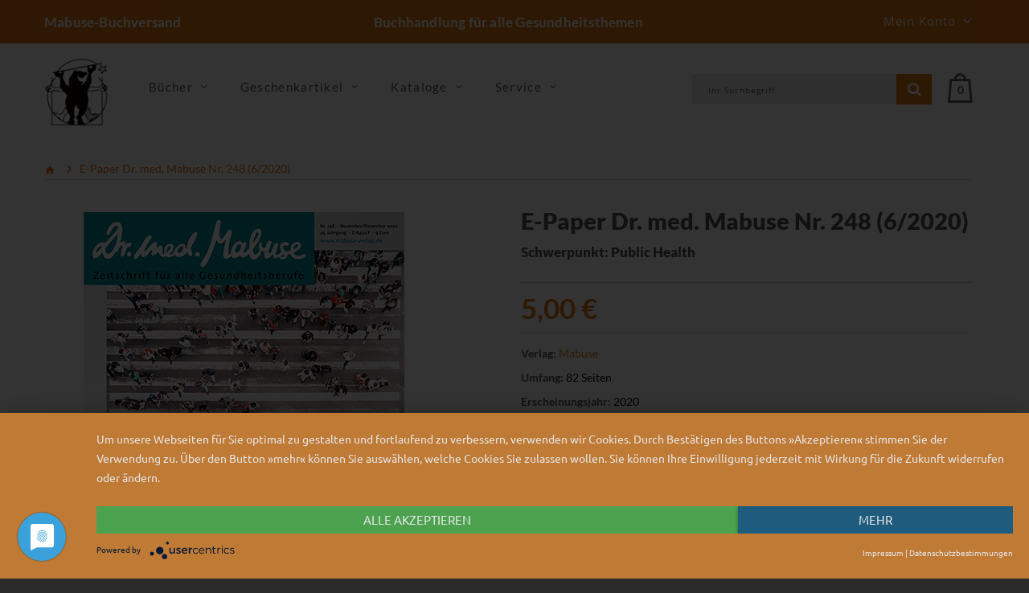

--- FILE ---
content_type: text/html; charset=UTF-8
request_url: https://www.mabuse-buchversand.de/mabuse/-/e-paper-dr-med-mabuse-nr-248-6-2020_pid_0_35794.html
body_size: 9901
content:
<!doctype html>
<!--[if lt IE 7]> <html class="no-js lt-ie9 lt-ie8 lt-ie7" lang="de"> <![endif]-->
<!--[if IE 7]>    <html class="no-js lt-ie9 lt-ie8" lang="de"> <![endif]-->
<!--[if IE 8]>    <html class="no-js lt-ie9" lang="de"> <![endif]-->
<!--[if gt IE 8]><!--> <html class="no-js" lang="de"> <!--<![endif]-->
<head>
    <!--#CMSRESOURCEIGNORE#-->
    <script type="application/javascript" src="https://app.usercentrics.eu/latest/main.js" id="7Mgdc4mZh" async></script>
    <!--#ENDCMSRESOURCEIGNORE#-->
    <meta http-equiv="X-UA-Compatible" content="IE=edge" />
    <meta content="width=device-width, initial-scale=1.0" name="viewport">    <title>E-Paper Dr. med. Mabuse Nr. 248 (6/2020) | Mabuse-Buchversand</title>
<link rel="canonical" href="https://www.mabuse-buchversand.de/mabuse/-/e-paper-dr-med-mabuse-nr-248-6-2020_pid_0_35794.html" /><meta charset="UTF-8" />
<meta name="description" content="Was ist eigentlich Public Health? Wo kommt diese Wissenschaft der &ouml;ffentlichen Gesundheitsf&uuml;rsorge her? Und an welchen Stellen begegnet man ihr im Alltag?
Dies" />
<meta name="keywords" content="E-Paper, med., Mabuse, (6/2020), eigentlich, Public, Health?, kommt, diese, Wissenschaft, &ouml;ffentlichen, Gesundheitsf&uuml;rsorge, her?, welchen, Stellen" />
<meta name="generator" content="Chameleon CMS/Shop System - https://www.chameleon-system.com" />
<meta name="robots" content="index, follow" />
<meta name="twitter:image" content="https://www.mabuse-buchversand.de/chameleon/mediapool/0/c6/e-248_id102214.png" />
<meta itemprop="image" content="https://www.mabuse-buchversand.de/chameleon/mediapool/0/c6/e-248_id102214.png" />
<meta property="og:image" content="https://www.mabuse-buchversand.de/chameleon/mediapool/0/c6/e-248_id102214.png" />
<link rel="shortcut icon" href="/favicon.ico" type="image/x-icon" />
            <link href="https://www.mabuse-buchversand.de/chameleon/blackbox/css/cms_user_style/main.css" rel="stylesheet" type="text/css" />
<link href="https://www.mabuse-buchversand.de/chameleon/blackbox/iconFonts/fileIconVectors/file-icon-square-o.css" rel="stylesheet" type="text/css" />
<!--#CMSRESOURCEIGNORE#--><link rel="stylesheet" href="/chameleon/outbox/static/less/chameleon_1.css?204617" ><!--#ENDCMSRESOURCEIGNORE#-->

    <!--#CMSRESOURCEIGNORE#--><script src="https://www.mabuse-buchversand.de/bundles/booksteritheme/jsjq/jquery-2.2.1.min.js" type="text/javascript"></script><!--#ENDCMSRESOURCEIGNORE#-->
<script src="https://www.mabuse-buchversand.de/bundles/booksteritheme/js/selectPayment.js" type="text/javascript"></script>
<script src="https://www.mabuse-buchversand.de/chameleon/blackbox/wysiwyg/functions.js" type="text/javascript"></script>
<script src="https://www.mabuse-buchversand.de/bundles/booksteritheme/snippets/pkgShop/shopArticle/blickinsbuch.js" type="text/javascript"></script>
<script src="https://www.mabuse-buchversand.de/chameleon/blackbox/pkgMultiModule/pkgMultiModule.js" type="text/javascript"></script>
    <!--#CMSRESOURCEIGNORE#-->
    <script type="application/javascript" src="/bundles/chameleonsystemshoppaymentpayone/js/payone.js"></script>
    <!--#ENDCMSRESOURCEIGNORE#-->
    <link href="/bundles/booksteritheme/fonts/lato-v16-latin-ext-300.woff2" type="font/woff2" as="font" crossorigin="anonymous">
<link href="/bundles/booksteritheme/fonts/lato-v16-latin-ext-700.woff2" type="font/woff2" as="font" crossorigin="anonymous">
<link href="/bundles/booksteritheme/fonts/lato-v16-latin-ext-900.woff2" type="font/woff2" as="font" crossorigin="anonymous">
<link href="/bundles/booksteritheme/fonts/lato-v16-latin-ext-regular.woff2" type="font/woff2" as="font" crossorigin="anonymous">
<link href="/bundles/booksteritheme/fonts/merriweather-v21-latin-ext_cyrillic-ext_cyrillic-300.woff2" type="font/woff2" as="font" crossorigin="anonymous">
<link href="/bundles/booksteritheme/fonts/merriweather-v21-latin-ext_cyrillic-ext_cyrillic-700.woff2" type="font/woff2" as="font" crossorigin="anonymous">
<link href="/bundles/booksteritheme/fonts/merriweather-v21-latin-ext_cyrillic-ext_cyrillic-900.woff2" type="font/woff2" as="font" crossorigin="anonymous">
<link href="/bundles/booksteritheme/fonts/merriweather-v21-latin-ext_cyrillic-ext_cyrillic-regular.woff2" type="font/woff2" as="font" crossorigin="anonymous">
<link href="/bundles/booksteritheme/fonts/open-sans-v17-vietnamese_latin-ext_greek-ext_greek_cyrillic-ext_cyrillic-300.woff2" type="font/woff2" as="font" crossorigin="anonymous">
<link href="/bundles/booksteritheme/fonts/open-sans-v17-vietnamese_latin-ext_greek-ext_greek_cyrillic-ext_cyrillic-600.woff2" type="font/woff2" as="font" crossorigin="anonymous">
<link href="/bundles/booksteritheme/fonts/open-sans-v17-vietnamese_latin-ext_greek-ext_greek_cyrillic-ext_cyrillic-700.woff2" type="font/woff2" as="font" crossorigin="anonymous">
<link href="/bundles/booksteritheme/fonts/open-sans-v17-vietnamese_latin-ext_greek-ext_greek_cyrillic-ext_cyrillic-regular.woff2" type="font/woff2" as="font" crossorigin="anonymous">
<link href="/bundles/booksteritheme/fonts/ubuntu-v14-latin-300.woff2" type="font/woff2" as="font" crossorigin="anonymous">
<link href="/bundles/booksteritheme/fonts/ubuntu-v14-latin-500.woff2" type="font/woff2" as="font" crossorigin="anonymous">
<link href="/bundles/booksteritheme/fonts/ubuntu-v14-latin-regular.woff2" type="font/woff2" as="font" crossorigin="anonymous">
</head>
<body class="pageWide">
    <p id="gl_path" class="hidden">/bundles/booksteritheme</p>
<div id="waiting">
    <div class="overlayGif" id="loadingGif"></div>
</div>
<!--<div id="rightSide">-->
<!--    --><!--</div>-->

<div id="page">

    <header>
    <div class="top-line">
        <div id="stuck" class="stuck-menu">
            <div class="container">
                <div class="row">
                    <div class="hidden-xs col-md-4 col-lg-3 col-sm-3">
                        <span class="shopTitle">
                            <a href="/">
                                Mabuse-Buchversand                            </a>
                        </span>
                    </div>
                    <div class="hidden-xs col-md-4 col-lg-6 col-sm-5">
                        <div id="logo" class="logo shopSubTitle">
                            Buchhandlung f&uuml;r alle Gesundheitsthemen                        </div>
                    </div>
                    <div class="col-xs-3 hidden-sm hidden-md hidden-lg">
                        <div id="logo" class="logo shopSubTitle">
                            <a href="/" title="Mabuse-Buchversand">
        <img class="img-responsive" src="https://www.mabuse-buchversand.de/chameleon/mediapool/2/bb/logo-mabuse-verlag-alpha_id5404.png" title="Mabuse-Buchversand" alt="Mabuse-Buchversand" width="280" />
</a>                        </div>
                    </div>
                    <div class="col-xs-9 col-md-4 col-lg-3 col-sm-4">
                        <div class="box-language">
                                <div class="btn-group toggle-wrap">
                                                <span class="toggle">
		Mein Konto
            <span class="hidden-xs hidden-sm hidden-md hidden">Mein Konto</span>
    </span>
                <ul class="toggle_cont pull-right">
                        <li>
                <a class="" href="/Mein-Konto/Merkzettel/"
                   title="Merkzettel"
                   >
                    Merkzettel
                </a>
        </li>
        
                                        <li>
                <a class="" href="/Login/"
                   title="Login"
                   >
                    Login
                </a>
        </li>
                    <li>
                <a class="" href="/Registrieren/"
                   title="Registrieren"
                   >
                    Registrieren
                </a>
        </li>
        
                    </ul>
    
                                </div>
                        </div>
                    </div>
                    <div class="col-xs-9 hidden-sm hidden-md hidden-lg">
                        <div class=" search">

        
<form class="form-search" name="quicksearch" action="/Suche/" method="get" accept-charset="utf-8" id="quicksearchform">
    <input class="inputBoxQuickSearch" type="text" name="q" placeholder="Ihr Suchbegriff" value="">
    <button type="submit" class="button-search userInputBoxSubmit">
        <span class="fa fa-search"></span>
    </button>
</form>
</div>
                    </div>
                </div>
            </div>
        </div>
    </div>
    <div class="mid-line">
        <div class="container">
            <div class="wrapp">
                <div class="mainLogo hidden-xs">
                    <a href="/" title="Mabuse-Buchversand">
        <img class="img-responsive" src="https://www.mabuse-buchversand.de/chameleon/mediapool/2/bb/logo-mabuse-verlag-alpha_id5404.png" title="Mabuse-Buchversand" alt="Mabuse-Buchversand" width="280" />
</a>                </div>
                <div class="navigation hidden-xs">
                    <div class="megamenu">
                        

<ul class="sf-menu">
            <li class="sf-with-mega">

            <a href="/Produkte/Mabuse-Buchversand/Buecher/" >
                <span data-hover="Bücher">Bücher</span>
            </a>

                            <ul class="sf-mega">
                    <li class="sf-mega_row">
                                                    <div class="sf-mega_section" style="width: 33.333%;">
                                <div class="submenu_title">
                                    <a href="/Produkte/Mabuse-Buchversand/Buecher/Schwangerschaft-Geburt-erste-Lebensjahre/" >
                                        Schwangerschaft, Geburt &amp; erste Lebensjahre
                                    </a>
                                </div>

                                                                    <ul>
                                                                                                                                    <li>
                                                    <a href="/Produkte/Mabuse-Buchversand/Buecher/Schwangerschaft-Geburt-erste-Lebensjahre/Fachbuecher-fuer-Hebammen/" >
                                                        Fachbücher für Hebammen
                                                    </a>
                                                </li>
                                                                                                                                                                                <li>
                                                    <a href="/Produkte/Mabuse-Buchversand/Buecher/Schwangerschaft-Geburt-erste-Lebensjahre/Ratgeber-fuer-Eltern/" >
                                                        Ratgeber für Eltern
                                                    </a>
                                                </li>
                                                                                                                                                                </ul>
                                                            </div>

                                                                                <div class="sf-mega_section" style="width: 33.333%;">
                                <div class="submenu_title">
                                    <a href="/Produkte/Mabuse-Buchversand/Buecher/Familie-Erziehung/" >
                                        Familie &amp; Erziehung
                                    </a>
                                </div>

                                                                    <ul>
                                                                                                                                    <li>
                                                    <a href="/Produkte/Mabuse-Buchversand/Buecher/Familie-Erziehung/Erste-Lebensjahre-0-2/" >
                                                        Erste Lebensjahre (0-2)
                                                    </a>
                                                </li>
                                                                                                                                                                                <li>
                                                    <a href="/Produkte/Mabuse-Buchversand/Buecher/Familie-Erziehung/Erziehung-2-18/" >
                                                        Erziehung (2-18)
                                                    </a>
                                                </li>
                                                                                                                                                                                <li>
                                                    <a href="/Produkte/Mabuse-Buchversand/Buecher/Familie-Erziehung/Kinderfachbuch/" >
                                                        Kinderfachbuch
                                                    </a>
                                                </li>
                                                                                                                                                                                                                                                                                                                                                <li>
                                                <a href="/Produkte/Mabuse-Buchversand/Buecher/Familie-Erziehung/" class="moreCategories">
                                                    Weitere Kategorien...
                                                </a>
                                            </li>
                                                                            </ul>
                                                            </div>

                                                                                <div class="sf-mega_section" style="width: 33.333%;">
                                <div class="submenu_title">
                                    <a href="/Produkte/Mabuse-Buchversand/Buecher/Behinderung/" >
                                        Behinderung
                                    </a>
                                </div>

                                                            </div>

                                                </li>
                    <li class="sf-mega_row">
                                                                                <div class="sf-mega_section" style="width: 33.333%;">
                                <div class="submenu_title">
                                    <a href="/Produkte/Mabuse-Buchversand/Buecher/Pflege/" >
                                        Pflege
                                    </a>
                                </div>

                                                                    <ul>
                                                                                                                                    <li>
                                                    <a href="/Produkte/Mabuse-Buchversand/Buecher/Pflege/Aus-und-Fortbildung/" >
                                                        Aus- und Fortbildung
                                                    </a>
                                                </li>
                                                                                                                                                                                <li>
                                                    <a href="/Produkte/Mabuse-Buchversand/Buecher/Pflege/Altenpflege/" >
                                                        Altenpflege
                                                    </a>
                                                </li>
                                                                                                                                                                                <li>
                                                    <a href="/Produkte/Mabuse-Buchversand/Buecher/Pflege/Gesundheits-und-Krankenpflege/" >
                                                        Gesundheits- und Krankenpflege
                                                    </a>
                                                </li>
                                                                                                                                                                                                                                                                                                                                                                                                                                                                                                                                                                                                                                                                                                <li>
                                                <a href="/Produkte/Mabuse-Buchversand/Buecher/Pflege/" class="moreCategories">
                                                    Weitere Kategorien...
                                                </a>
                                            </li>
                                                                            </ul>
                                                            </div>

                                                                                <div class="sf-mega_section" style="width: 33.333%;">
                                <div class="submenu_title">
                                    <a href="/Produkte/Mabuse-Buchversand/Buecher/Demenz-Alter/" >
                                        Demenz &amp; Alter
                                    </a>
                                </div>

                                                                    <ul>
                                                                                                                                    <li>
                                                    <a href="/Produkte/Mabuse-Buchversand/Buecher/Demenz-Alter/Fachbuch-Demenz/" >
                                                        Fachbuch Demenz
                                                    </a>
                                                </li>
                                                                                                                                                                                <li>
                                                    <a href="/Produkte/Mabuse-Buchversand/Buecher/Demenz-Alter/Ratgeber/" >
                                                        Ratgeber
                                                    </a>
                                                </li>
                                                                                                                                                                                <li>
                                                    <a href="/Produkte/Mabuse-Buchversand/Buecher/Demenz-Alter/Alter-n/" >
                                                        Alter/n
                                                    </a>
                                                </li>
                                                                                                                                                                </ul>
                                                            </div>

                                                                                <div class="sf-mega_section" style="width: 33.333%;">
                                <div class="submenu_title">
                                    <a href="/Produkte/Mabuse-Buchversand/Buecher/Sterben-Tod-Trauer/" >
                                        Sterben, Tod  &amp; Trauer
                                    </a>
                                </div>

                                                                    <ul>
                                                                                                                                    <li>
                                                    <a href="/Produkte/Mabuse-Buchversand/Buecher/Sterben-Tod-Trauer/Sterbebegleitung/" >
                                                        Sterbebegleitung
                                                    </a>
                                                </li>
                                                                                                                                                                                <li>
                                                    <a href="/Produkte/Mabuse-Buchversand/Buecher/Sterben-Tod-Trauer/Ehrenamt-Hospiz/" >
                                                        Ehrenamt, Hospiz
                                                    </a>
                                                </li>
                                                                                                                                                                </ul>
                                                            </div>

                                                </li>
                    <li class="sf-mega_row">
                                                                                <div class="sf-mega_section" style="width: 33.333%;">
                                <div class="submenu_title">
                                    <a href="/Produkte/Mabuse-Buchversand/Buecher/Psychotherapie-Psychiatrie/" >
                                        Psychotherapie &amp; Psychiatrie
                                    </a>
                                </div>

                                                                    <ul>
                                                                                                                                    <li>
                                                    <a href="/Produkte/Mabuse-Buchversand/Buecher/Psychotherapie-Psychiatrie/Aus-und-Fortbildung/" >
                                                        Aus- und Fortbildung
                                                    </a>
                                                </li>
                                                                                                                                                                                <li>
                                                    <a href="/Produkte/Mabuse-Buchversand/Buecher/Psychotherapie-Psychiatrie/Psychotherapie/" >
                                                        Psychotherapie
                                                    </a>
                                                </li>
                                                                                                                                                                                <li>
                                                    <a href="/Produkte/Mabuse-Buchversand/Buecher/Psychotherapie-Psychiatrie/Psychiatrie/" >
                                                        Psychiatrie
                                                    </a>
                                                </li>
                                                                                                                                                                </ul>
                                                            </div>

                                                                                <div class="sf-mega_section" style="width: 33.333%;">
                                <div class="submenu_title">
                                    <a href="/Produkte/Mabuse-Buchversand/Buecher/Gesundheit-Politik-Geschichte/" >
                                        Gesundheit, Politik, Geschichte
                                    </a>
                                </div>

                                                                    <ul>
                                                                                                                                    <li>
                                                    <a href="/Produkte/Mabuse-Buchversand/Buecher/Gesundheit-Politik-Geschichte/Gesundheitspolitik/" >
                                                        Gesundheitspolitik
                                                    </a>
                                                </li>
                                                                                                                                                                                <li>
                                                    <a href="/Produkte/Mabuse-Buchversand/Buecher/Gesundheit-Politik-Geschichte/Geschichte-der-Medizin-Pflege/" >
                                                        Geschichte der Medizin &amp; Pflege
                                                    </a>
                                                </li>
                                                                                                                                                                </ul>
                                                            </div>

                                                                                <div class="sf-mega_section" style="width: 33.333%;">
                                <div class="submenu_title">
                                    <a href="/Produkte/Mabuse-Buchversand/Buecher/Alternativmedizin/" >
                                        Alternativmedizin
                                    </a>
                                </div>

                                                            </div>

                                                </li>
                    <li class="sf-mega_row">
                                                                                <div class="sf-mega_section" style="width: 33.333%;">
                                <div class="submenu_title">
                                    <a href="/Produkte/Mabuse-Buchversand/Buecher/Stoebern-Entdecken/" >
                                        Stöbern &amp; Entdecken
                                    </a>
                                </div>

                                                                    <ul>
                                                                                                                                    <li>
                                                    <a href="/Produkte/Mabuse-Buchversand/Buecher/Stoebern-Entdecken/Romane-Krimis-Unterhaltung/" >
                                                        Romane, Krimis &amp; Unterhaltung
                                                    </a>
                                                </li>
                                                                                                                                                                                <li>
                                                    <a href="/Produkte/Mabuse-Buchversand/Buecher/Stoebern-Entdecken/Ratgeber-Erfahrungsberichte/" >
                                                        Ratgeber &amp; Erfahrungsberichte
                                                    </a>
                                                </li>
                                                                                                                                                                                <li>
                                                    <a href="/Produkte/Mabuse-Buchversand/Buecher/Stoebern-Entdecken/Sachbuecher/" >
                                                        Sachbücher
                                                    </a>
                                                </li>
                                                                                                                                                                                                                                                                                                                                                                                                                                                                                                                                                                                                                                                                                                <li>
                                                <a href="/Produkte/Mabuse-Buchversand/Buecher/Stoebern-Entdecken/" class="moreCategories">
                                                    Weitere Kategorien...
                                                </a>
                                            </li>
                                                                            </ul>
                                                            </div>

                                                                        </li>
                </ul>
                    </li>
            <li class="sf-with-mega">

            <a href="/Geschenkartikel/" >
                <span data-hover="Geschenkartikel">Geschenkartikel</span>
            </a>

                            <ul class="sf-mega">
                    <li class="sf-mega_row">
                                                    <div class="sf-mega_section" style="width: 33.333%;">
                                <div class="submenu_title">
                                    <a href="/Geschenkartikel/Hebamuse-Schoenes-fuer-Hebammen/" >
                                        Hebamuse - Schönes für Hebammen
                                    </a>
                                </div>

                                                            </div>

                                                                                <div class="sf-mega_section" style="width: 33.333%;">
                                <div class="submenu_title">
                                    <a href="/Geschenkartikel/Jubelnde-Schwestern/" >
                                        Jubelnde Schwestern
                                    </a>
                                </div>

                                                            </div>

                                                                                <div class="sf-mega_section" style="width: 33.333%;">
                                <div class="submenu_title">
                                    <a href="/Geschenkartikel/Postkarten-Magnete/" >
                                        Postkarten &amp; Magnete
                                    </a>
                                </div>

                                                            </div>

                                                </li>
                    <li class="sf-mega_row">
                                                                                <div class="sf-mega_section" style="width: 33.333%;">
                                <div class="submenu_title">
                                    <a href="/Geschenkartikel/Gutscheine/" >
                                        Gutscheine
                                    </a>
                                </div>

                                                            </div>

                                                                                <div class="sf-mega_section" style="width: 33.333%;">
                                <div class="submenu_title">
                                    <a href="/Geschenkartikel/T-Shirts/" >
                                        T-Shirts
                                    </a>
                                </div>

                                                            </div>

                                                                        </li>
                </ul>
                    </li>
            <li class="sf-with-mega">

            <a href="/Kataloge/" >
                <span data-hover="Kataloge">Kataloge</span>
            </a>

                            <ul class="sf-mega">
                    <li class="sf-mega_row">
                                                    <div class="sf-mega_section" style="width: 33.333%;">
                                <div class="submenu_title">
                                    <a href="/Kataloge/Schwangerschaft-Geburt-erste-Lebensjahre/" >
                                        Schwangerschaft, Geburt &amp; erste Lebensjahre
                                    </a>
                                </div>

                                                            </div>

                                                                                <div class="sf-mega_section" style="width: 33.333%;">
                                <div class="submenu_title">
                                    <a href="/Kataloge/Katalog-fuer-alle-Gesundheitsthemen/" >
                                        Katalog für alle Gesundheitsthemen
                                    </a>
                                </div>

                                                            </div>

                                                                                <div class="sf-mega_section" style="width: 33.333%;">
                                <div class="submenu_title">
                                    <a href="/Kataloge/Mabuse-Verlag-Katalog/" >
                                        Mabuse-Verlag-Katalog
                                    </a>
                                </div>

                                                            </div>

                                                </li>
                    <li class="sf-mega_row">
                                                                                <div class="sf-mega_section" style="width: 33.333%;">
                                <div class="submenu_title">
                                    <a href="/Kataloge/Katalogbestellung/" >
                                        Katalogbestellung
                                    </a>
                                </div>

                                                            </div>

                                                                                <div class="sf-mega_section" style="width: 33.333%;">
                                <div class="submenu_title">
                                    <a href="/Kataloge/Mediadaten/" >
                                        Mediadaten 
                                    </a>
                                </div>

                                                            </div>

                                                                        </li>
                </ul>
                    </li>
            <li class="sf-with-mega">

            <a href="/Service/" >
                <span data-hover="Service">Service</span>
            </a>

                            <ul class="sf-mega">
                    <li class="sf-mega_row">
                                                    <div class="sf-mega_section" style="width: 33.333%;">
                                <div class="submenu_title">
                                    <a href="/Service/Geschaeftskunden/" >
                                        Geschäftskunden
                                    </a>
                                </div>

                                                            </div>

                                                                                <div class="sf-mega_section" style="width: 33.333%;">
                                <div class="submenu_title">
                                    <a href="/Geschenkartikel/Gutscheine/" >
                                        Gutscheine
                                    </a>
                                </div>

                                                            </div>

                                                                                <div class="sf-mega_section" style="width: 33.333%;">
                                <div class="submenu_title">
                                    <a href="/Service/Versandhinweise/" >
                                        Versandhinweise
                                    </a>
                                </div>

                                                            </div>

                                                </li>
                    <li class="sf-mega_row">
                                                                                <div class="sf-mega_section" style="width: 33.333%;">
                                <div class="submenu_title">
                                    <a href="/Newsletter/" >
                                        Newsletter
                                    </a>
                                </div>

                                                            </div>

                                                                                <div class="sf-mega_section" style="width: 33.333%;">
                                <div class="submenu_title">
                                    <a href="/Home/Kontakt/" >
                                        Kontakt
                                    </a>
                                </div>

                                                            </div>

                                                                                <div class="sf-mega_section" style="width: 33.333%;">
                                <div class="submenu_title">
                                    <a href="https://www.mabuse-verlag.de/" >
                                        Zum Programm des Mabuse-Verlages wechseln
                                    </a>
                                </div>

                                                            </div>

                                                                        </li>
                </ul>
                    </li>
    </ul>
                    </div>
                </div>
                <div class="wrapp-inner">
                    <div id="minibasket" class="box-cart">
                        
    <div id="cart" class="cart">
        <a class="basket-link" href="&#x2F;Warenkorb&#x2F;&#x3F;module_fnc&#x25;5BshopBasketHandler&#x25;5D&#x3D;JumpToBasketPage&amp;sourceurl&#x3D;&#x2F;&amp;cmsauthenticitytoken&#x3D;CnsTopZEKJXGj5tXdYm35B736QZpO-xd2CkNUnXyaP0" title="Warenkorb anzeigen">
            <i class="fl-flat-icons-set-2-shopping191"></i>
            <span id="cart-total2 " class="cart-total2">0</span>
        </a>
    </div>
                    </div>
                    <div id="search" class="search hidden-xs">
                        

        
<form class="form-search" name="quicksearch" action="/Suche/" method="get" accept-charset="utf-8" id="quicksearchform">
    <input class="inputBoxQuickSearch" type="text" name="q" placeholder="Ihr Suchbegriff" value="">
    <button type="submit" class="button-search userInputBoxSubmit">
        <span class="fa fa-search"></span>
    </button>
</form>
                    </div>
                </div>
            </div>
        </div>
    </div>
</header>

    <div class="container">
                            </div>
<div class="tm-container container"><div class="row"><div class="col-xs-12">
<nav>
    <ul class="snippetNavigationBreadcrumb breadcrumb" itemtype="http://schema.org/BreadcrumbList">
        <li><a href="/"><i class="fa fa-home1">&nbsp;</i></a></li>
                                                                                <li class="lastNode expanded" itemprop="itemListElement" itemscope itemtype="http://schema.org/ListItem">
                <a itemprop="item" class="font_ubuntu_light_5 color_grey_2 lastNode expanded" href="/mabuse/-/e-paper-dr-med-mabuse-nr-248-6-2020_pid_0_35794.html" title="E-Paper Dr. med. Mabuse Nr. 248 (6/2020)">
                    <span itemprop="name">E-Paper Dr. med. Mabuse Nr. 248 (6/2020)</span>
                </a>
                <meta itemprop="position" content="1" />
                            </li>
            </ul>
</nav>
</div></div></div><!-- ERROR: unable to find module [primary] --><!-- ERROR: unable to find module [spot14] --><!-- ERROR: unable to find module [spot15] --><div class="tm-container container test"><div class="row"><div class="col-sm-6"><!-- ERROR: unable to find module [spot4] --><!-- ERROR: unable to find module [spot5] --><div id="spotspot6" class="cmsspot"><div class="product_page-left" data-productisbn="">
    <div class="product-gallery">
        
<div class="row" style="display: flex">
            <div class="col-lg-12 hidden-xs hidden-sm hidden-md  hidden-lg  image-thumb" style="width: auto !important;">
        <ul id="productGallery" class="image-additional" data-slide-width="64">
                                <li><a href="https&#x3A;&#x2F;&#x2F;www.mabuse-buchversand.de&#x2F;chameleon&#x2F;mediapool&#x2F;0&#x2F;c6&#x2F;e-248_id102214.png" data-image="https&#x3A;&#x2F;&#x2F;www.mabuse-buchversand.de&#x2F;chameleon&#x2F;mediapool&#x2F;0&#x2F;c6&#x2F;e-248_id102214.png"   data-zoom-image="https&#x3A;&#x2F;&#x2F;www.mabuse-buchversand.de&#x2F;chameleon&#x2F;mediapool&#x2F;0&#x2F;c6&#x2F;e-248_id102214.png">
    <img  alt="" src="https&#x3A;&#x2F;&#x2F;www.mabuse-buchversand.de&#x2F;chameleon&#x2F;mediapool&#x2F;thumbs&#x2F;0&#x2F;c6&#x2F;E-248_64x80-ID102214-4310465bb93cbeed2139164d12f3a329.png"  alt="Artikelbild" />
</a></li>
                    </ul>
    </div>
    <div class="col-xs-12 hidden-lg image-thumb">
        <ul id="productFullGallery" class="image-additional" data-slide-width="133">
                                <li><a href="https&#x3A;&#x2F;&#x2F;www.mabuse-buchversand.de&#x2F;chameleon&#x2F;mediapool&#x2F;0&#x2F;c6&#x2F;e-248_id102214.png" data-image="https&#x3A;&#x2F;&#x2F;www.mabuse-buchversand.de&#x2F;chameleon&#x2F;mediapool&#x2F;0&#x2F;c6&#x2F;e-248_id102214.png"   data-zoom-image="https&#x3A;&#x2F;&#x2F;www.mabuse-buchversand.de&#x2F;chameleon&#x2F;mediapool&#x2F;0&#x2F;c6&#x2F;e-248_id102214.png">
    <img  alt="" src="https&#x3A;&#x2F;&#x2F;www.mabuse-buchversand.de&#x2F;chameleon&#x2F;mediapool&#x2F;0&#x2F;c6&#x2F;e-248_id102214.png"  alt="Artikelbild" />
</a></li>
                    </ul>
    </div>    <div class="col-lg-12 hidden-xs hidden-sm hidden-md text-center">
                
<img alt="Artikelbild" data-zoom-type="0"  id="productZoom" src="https://www.mabuse-buchversand.de/chameleon/mediapool/0/c6/e-248_id102214.png" alt="" data-zoom-image="https://www.mabuse-buchversand.de/chameleon/mediapool/0/c6/e-248_id102214.png"/>
    </div>
</div>
        <div class="row">
            <div class="col-lg-10 text-center">
                <div id="blickinsbuch"></div>
            </div>
        </div>

        <div class="row">
            <div class="col-lg-10 pull-right hidden-xs hidden-sm hidden-md text-center">
            </div>
        </div>
    </div>
</div></div></div><div class="col-sm-6"><!-- ERROR: unable to find module [spot1] --><!-- ERROR: unable to find module [spot2] --><div id="spotspot3" class="cmsspot">
<div class="product_page-right">
    <div class="general_info product-info">
        <div class="head">
            <h2 class="product-title">E-Paper Dr. med. Mabuse Nr. 248 (6/2020) </h2>

                            <h3>Schwerpunkt: Public Health</h3>
            
            
        </div>

            <div class="price-section">        <span class="price-new">
5,00&nbsp;€
</span>
</div>
                <ul class="list-unstyled product-section">
    <li>
        <strong>Verlag:</strong>
        <a href="&#x2F;Verlag&#x2F;Produkte&#x2F;Mabuse&#x2F;id&#x2F;2b34717b-42a6-a688-b9c5-533cce48444b">Mabuse</a>
    </li>
            <li>
            <strong>Umfang:</strong>
            82 Seiten         </li>
                    <li>
            <strong>Erscheinungsjahr:</strong>
            2020
        </li>
                <li>
            <strong>Bestellnummer:</strong>
            710620
        </li>
                <li>
        <div class="snipptShopArticlePartialsArticleStockMessage">
        <div class="">lieferbar</div>
    </div>    </li>
</ul>
<div id="product">
        <div class="form-group row">
    <div class="otherProductType">
            <div class="col-xs-12">
                <div class="header">Andere Formate</div>
                            <a class="btn btn-primary" href="/mabuse/mabuse-buchversand/dr-med-mabuse-nr-248-6-2020-gesundheitspolitik_pid_162_35793.html"
                   title="Buch">
                                                        Buch
                                        </a>
                    </div>
    </div>        <div class="form-group">
        <div class="col-sm-12 quantity">
        <form class="snippetUserInputButtonAddToBasketOneAmount" method="post" name="tobasket35794" action="?">
            
            <input type="hidden" name="module_fnc[shopBasketHandler]" value="AddToBasket" />
<input type="hidden" name="basket[shop_article_id]" value="a9440b80-9c0d-4ca5-3448-9d97fa10dc4a" />
<input type="hidden" name="basket[consumer]" value="mtshopbasketcoremsg" />
<input type="hidden" name="cmsauthenticitytoken" value="CnsTopZEKJXGj5tXdYm35B736QZpO-xd2CkNUnXyaP0" />
            
                        <button type="submit" class="product-btn-add btn" >In den Warenkorb</button>

            <a class="counter counter-minus material-design-horizontal39" href="#"></a>
            <input name="basket[amount]" class="amount" value="1" size="2" class="form-control" type="text">
            <a class="counter counter-plus material-design-add186" href="#"></a>
        <input type="hidden" name="cmsauthenticitytoken" value="CnsTopZEKJXGj5tXdYm35B736QZpO-xd2CkNUnXyaP0" />
</form>
        
        </div>
    </div>
    <div class="col-sm-12 quantity">
    <a class="btn btn-default" href="/mabuse/-/e-paper-dr-med-mabuse-nr-248-6-2020_pid_0_35794.html?module_fnc%5BshopBasketHandler%5D=AddToNoticeList&basket%5Bshop_article_id%5D=a9440b80-9c0d-4ca5-3448-9d97fa10dc4a&basket%5Bamount%5D=1&basket%5Bconsumer%5D=mtshopbasketcoremsg&cmsauthenticitytoken=CnsTopZEKJXGj5tXdYm35B736QZpO-xd2CkNUnXyaP0">
    <span class="flag">&nbsp;</span>
    Merken
</a>    <a class="btn btn-default" href="https://www.mabuse-buchversand.de/PopUp/Artikel-weiterempfehlen/?itemid=a9440b80-9c0d-4ca5-3448-9d97fa10dc4a">
    <span class="flag">&nbsp;</span>
    Empfehlen
</a></div></div>
</div>    </div>
</div></div></div></div></div><div class="tm-container container"><div class="row"><div id="spotspot16" class="col-xs-12 cmsspot">
<div class="product_tabs">
    <ul class="nav nav-tabs">
                    <li class="active">
                <a href="#tab-description" data-toggle="tab">Beschreibung</a>
            </li>
                                            </ul>
    <div class="tab-content">
        <div class="tab-pane active" id="tab-description">
                        <div class="cmswysiwyg"><p><iframe allow="fullscreen" allowfullscreen="" src="//e.issuu.com/embed.html?d=248_leseprobe&amp;u=mabuse-verlag" style="border:none;width:100%;height:326px;"></iframe></p>

<p>Schwerpunkt: Public Health<br />
<br />
- Eine unsichtbare Erfolgsgeschichte. Von der Sozialmedizin zu Public Health (David Klemperer)<br />
- Nicht mehr als „Projektitis“? Eine Bilanz nach fünf Jahren Präventionsgesetz (Raimund Geene)<br />
- Der Patient im Mittelpunkt. Der erste deutsche Gesundheitskiosk bietet Beratungen in Hamburg an (Klaus Balzer)<br />
- Eine Chance für eine zukunftsorientierte Entwicklung. Der Pakt für den Öffentlichen Gesundheitsdienst (Karin Geffert)<br />
- Nur ein kleiner Schubs? Nudging als Strategie für eine bessere Gesundheit (Andrea Schiff und Hans-Ulrich Dallmann)<br />
- Was uns COVID-19 lehrt. Die globale Perspektive ist unabdingbar (Maike Voss und Oliver Razum)<br />
- Public Health. Bücher zum Weiterlesen</p>

<p>Außerdem:<br />
<br />
- Medicus – Die Macht des Wissens. Eine medizinhistorische Ausstellung in Speyer (Assia Maria Harwazinski)<br />
- Schritte in die richtige Richtung. Die Reformvorhaben von Jens Spahn (Michael Graber-Dünow)<br />
- Versuch einer Spaltung. Impfen in der Apotheke (Wolf Andreas Fach)<br />
- Ein Gerechtigkeitsproblem. Debatte über Begrenzung der Eigenanteile für HeimbewohnerInnen (Wolfgang Wagner)<br />
- Vorsorge oder „Babyfernsehen“? Ultraschalluntersuchungen als familiäres Ereignis (Eva Sänger)<br />
- Treue und Vertrauen. Zwei grundlegende Werte für Pflege und Gesellschaft (Thomas Hax-Schoppenhorst)<br />
- Gesundheit anderswo: Weder Schutz noch Freiheit. Gesundheitsversorgung im Geflüchtetenlager Moria – vor dem katastrophalen Brand (Marlene Fießinger)<br />
- Xanax und Tilli. Jugendliche entdecken Lieblingsdrogen der Rapper (Gerd Glaeske)<br />
- Überleben im Gulag. Berichte eines ukrainischen Psychiaters über seine Haft (Semyon Gluzman)<br />
- Das IPReG – kein Gesetz im Sinne der Betroffenen (Oliver Tolmein)<br />
- Gesundheitsexperten von morgen: Nur Mütter als Hebammen? Der Einfluss eigener Geburtserfahrungen von Hebammen auf ihre Geburtshilfe (Shania Schulte und Martina Schlüter-Cruse)<br />
- Besser reich und gesund als arm und krank (Joseph Randersacker)</p>
</div>
                    </div>
                                    </div>
</div></div></div></div><!-- ERROR: unable to find module [spot20] --><!-- ERROR: unable to find module [spot17] --><div class="tm-container container"><div class="row"><div class="col-sm-6"><!-- ERROR: unable to find module [spot7] --><!-- ERROR: unable to find module [spot8] --><!-- ERROR: unable to find module [spot9] --></div><div class="col-sm-6"><!-- ERROR: unable to find module [spot10] --><!-- ERROR: unable to find module [spot11] --><!-- ERROR: unable to find module [spot12] --></div></div></div><!-- ERROR: unable to find module [spot18] --><!-- ERROR: unable to find module [spot19] --><div class="tm-container container"><div class="row"><div id="spotlasso" class="col-xs-12 cmsspot">
</div></div></div><div class="tm-container container"><div class="row"><div id="spotspot13" class="col-xs-12 cmsspot"><div class="box single-category snippetNavigationTabsStandard">
    <div class="box-content">
                    <div role="tabpanel" class="module_tab" id="single-category0">
                <div class="box-heading">
                    <h3></h3>
                    <ul class="nav nav-tabs" role="tablist" id="module-single-tabs-0">
                                                    <li class="DaskönnteIhnenauchgefallen active">
                                <a href="#" title="Das könnte Ihnen auch gefallen"
                                   data-content="?module_fnc%5Bspot13%5D=ExecuteAjaxCall&amp;_fnc=RenderModuleAjax&amp;sShowModuleInstanceId=b0073dae-73df-4b34-22f3-b2bf574ac4eb&amp;cmsauthenticitytoken=CnsTopZEKJXGj5tXdYm35B736QZpO-xd2CkNUnXyaP0"  aria-expanded="true" >Das könnte Ihnen auch gefallen</a>
                            </li>
                                                    <li class="weitereProduktederAutoren ">
                                <a href="#" title="weitere Produkte der Autoren"
                                   data-content="?module_fnc%5Bspot13%5D=ExecuteAjaxCall&amp;_fnc=RenderModuleAjax&amp;sShowModuleInstanceId=8966f1a8-aa5c-a502-f777-08c8dfc175e1&amp;cmsauthenticitytoken=CnsTopZEKJXGj5tXdYm35B736QZpO-xd2CkNUnXyaP0" >weitere Produkte der Autoren</a>
                            </li>
                                            </ul>
                </div>
            </div>
                <div class="tab-content">
            <div class="tab-pane active">
                    Es wurden keine Produkte gefunden
    

            </div>
        </div>
    </div>
</div></div></div></div>

    

<div class="tm-container newsletter-container">
    <div class="tm-inner">
        <div class="row row-level-1 ">
            <div class="row-inner  clearfix">
                <div class="col-lg-12 col-md-12 col-sm-12 col-xs-12 ">
                    <div class="col-inner ">
                        <div class="container">
                            <div id="tm-newsletter" class="box newsletter">
                                <div class="box-heading"><h3>Newsletter</h3></div>
                                <div class="box-content">
                                    <div class="newsletter-description">Melden Sie sich jetzt an, um über Neuigkeiten und Angebote informiert zu werden.</div>
                                    <form id="tm-newsletter-form" name="newsletterquicksignupform"
                                          action="/Newsletter/" method="post" accept-charset="utf-8">
                                        <input type="hidden" value="SignUp" name="module_fnc[primary]"/>
                                        <div class="tm-login-form">
                                            <input id="input-tm-newsletter-email" class="form-control" name="aPkgNewsletter[email]" placeholder="E-Mail-Adresse eingeben und unseren Newsletter abonnieren" value="" title="Newsletteranmeldung" type="text">
                                                <button type="submit" id="tm-newsletter-button" class="btn">Abonnieren</button>
                                        </div>
                                    <input type="hidden" name="cmsauthenticitytoken" value="CnsTopZEKJXGj5tXdYm35B736QZpO-xd2CkNUnXyaP0" />
</form>
                                </div>
                            </div>
                        </div>
                    </div>
                </div>
            </div>
        </div>
    </div>
</div>

<footer>
    <div class="container">
        <div class="wrapper">
            <div>
                <h5>Informationen</h5>
                                                                            <ul class="list-unstyled level_1 snippetNavigationOneLevel">
                    <li class="level_1">
                                    <a class="level_1" href="/FAQ/" title="FAQ"  >FAQ</a>
                                            </li>
                    <li class="level_1">
                                    <a class="level_1" href="/Versandhinweise/" title="Versandhinweise"  >Versandhinweise</a>
                                            </li>
                    <li class="level_1">
                                    <a class="level_1" href="/Zahlarten/" title="Zahlarten"  >Zahlarten</a>
                                            </li>
                    <li class="level_1">
                                    <a class="level_1" href="/AGB/" title="AGB"  >AGB</a>
                                            </li>
                    <li class="level_1">
                                    <a class="level_1" href="/Widerrufsrecht/" title="Widerrufsrecht"  >Widerrufsrecht</a>
                                            </li>
                    <li class="level_1">
                                    <a class="level_1" href="/Datenschutz/" title="Datenschutz"  >Datenschutz</a>
                                            </li>
                    <li class="level_1">
                                    <a class="level_1" href="/Impressum/" title="Impressum"  >Impressum</a>
                                            </li>
            </ul>
            </div>
            <div>
                <h5>Über uns</h5>
                                                                            <ul class="list-unstyled level_1 snippetNavigationOneLevel">
                    <li class="level_1">
                                    <a class="level_1" href="/Was-wir-machen/" title="Was wir machen"  >Was wir machen</a>
                                            </li>
                    <li class="level_1">
                                    <a class="level_1" href="/Geschichte/" title="Geschichte"  >Geschichte</a>
                                            </li>
                    <li class="level_1">
                                    <a class="level_1" href="/AnsprechpartnerInnen/" title="AnsprechpartnerInnen"  >AnsprechpartnerInnen</a>
                                            </li>
                    <li class="level_1">
                                    <a class="level_1" href="/Jobs/" title="Jobs"  >Jobs</a>
                                            </li>
                    <li class="level_1">
                                    <a class="level_1" href="https://www.mabuse-verlag.de" title="zum Mabuse-Verlag" target="_blank" >zum Mabuse-Verlag</a>
                                            </li>
            </ul>
            </div>
                            <div>
                    <h5>Konto</h5>
                                    </div>
                        <div>
                <h5>Service</h5>
                                                                            <ul class="list-unstyled level_1 snippetNavigationOneLevel">
                    <li class="level_1">
                                    <a class="level_1" href="/Newsletter/" title="Newsletter"  >Newsletter</a>
                                            </li>
                    <li class="level_1">
                                    <a class="level_1" href="/Kataloge/" title="Kataloge"  >Kataloge</a>
                                            </li>
                    <li class="level_1">
                                    <a class="level_1" href="/Geschenkartikel/Gutscheine/" title="Gutscheine"  >Gutscheine</a>
                                            </li>
                    <li class="level_1">
                                    <a class="level_1" href="/Mediadaten/" title="Mediadaten"  >Mediadaten</a>
                                            </li>
            </ul>
            </div>
            <div>
                <h5>Adresse</h5>
                <address>
    <span>Mabuse-Verlag GmbH</span><span class="separator">, </span>
    <span class="street-address">Kasseler Str. 1 a</span><span class="separator">, </span>
    <span class="postal-code locality">60486 Frankfurt am Main</span>
            <span class="separator">, </span><span>Tel: 069 - 707996 - 0</span>
                <span class="separator">, </span><span>E-Mail: <a class="email" href="mailto:info@mabuse-verlag.de">info@mabuse-verlag.de</a></span>
    </address>            </div>
        </div>
    </div>

    </footer></div>
    <a href="#" id="ui-to-top" class="ui-to-top material-design-drop27"></a>
    <div class="ajax-overlay"></div>
    <div class="ajax-quickview-overlay">
        <span class="ajax-quickview-overlay__preloader"></span>
    </div>
    
<script data-usercentrics="Google Analytics" type="text/plain">

    (function($, window, document, undefined) {
        var pluginName = 'esonoGaOptoutOptin';
        var analyticsId = 'UA-148168146-1';
        var disableString = 'ga-disable-' + analyticsId;
        
        function Plugin(element) {
            this.element = $(element);
            this.optOutElement = this.element.find('.ga-optout-link');
            this.optInElement = this.element.find('.ga-optin-link');
            if (0 === this.optOutElement.length || 0 === this.optInElement.length) {
                return;
            }
            this._name = pluginName;
            this.init();
        }
        
        $.extend(Plugin.prototype, {
            init: function () {
                this.optOutElement.on('click', { plugin: this }, function (event) {
                    event.data.plugin.optOut();
                });
                this.optInElement.on('click', { plugin: this }, function (event) {
                    event.data.plugin.optIn();
                });
                if(this.isOptOut()) {
                    this.optOut();
                } else {
                    this.optIn();
                }
                this.element.css('display', '');
            },
            isOptOut: function () {
                return document.cookie.indexOf(disableString + '=true') > -1;
            },
            optIn: function () {
                document.cookie = disableString + '=true; expires=Thu, 01 Jan 1970 00:00:01 GMT; path=/';
                window[disableString] = false;
                this.optOutElement.css('display', '');
                this.optInElement.css('display', 'none');
            },
            optOut: function () {
                document.cookie = disableString + '=true; expires=Thu, 31 Dec 2099 23:59:59 UTC; path=/';
                window[disableString] = true;
                this.optOutElement.css('display', 'none');
                this.optInElement.css('display', '');
            }
        });
        
        $.fn[pluginName] = function() {
            return this.each(function() {
                if (!$.data(this, 'plugin_' + pluginName)) {
                    $.data(this, 'plugin_' + pluginName, new Plugin(this));
                }
            });
        }
    }(jQuery, window, document));
    
    $('.ga-optout-optin-link').esonoGaOptoutOptin();
    
    (function(i,s,o,g,r,a,m){i['GoogleAnalyticsObject']=r;i[r]=i[r]||function(){
    (i[r].q=i[r].q||[]).push(arguments)},i[r].l=1*new Date();a=s.createElement(o),
    m=s.getElementsByTagName(o)[0];a.async=1;a.src=g;m.parentNode.insertBefore(a,m)
    })(window,document,'script','//www.google-analytics.com/analytics.js','ga');
    
    ga('create', 'UA-148168146-1', 'auto');
    ga('set', 'anonymizeIp', true);
    ga('send', 'pageview');
    
    
</script>

        <script src="/bundles/booksteritheme/js/jquery.elevateZoom-3.0.8.min.js" type="text/javascript"></script>
    <script src="/bundles/booksteritheme/js/script.js" type="text/javascript"></script>
    <script src="/bundles/booksteritheme/javascript/booksteri.js" type="text/javascript"></script>
    <script src="/bundles/booksteritheme/javascript/bootstrap/js/bootstrap.min.js" type="text/javascript"></script>
    <script src="/bundles/booksteritheme/js/bootstrap/bootstrap-tabcollapse.js" type="text/javascript"></script>
    <script src="/bundles/booksteritheme/js/tmparallax/jquery.rd-parallax.min.js" type="text/javascript"></script>
    <script src="/bundles/booksteritheme/js/owl.carousel/owl.carousel.min.js" type="text/javascript"></script>
    <script src="/bundles/booksteritheme/js/tmcolorswitcher/jquery.cookies.js" type="text/javascript"></script>
    <script src="/bundles/booksteritheme/js/tmcolorswitcher/style_switcher_demo.js" type="text/javascript"></script>
    <script src="/bundles/booksteritheme/js/tmmegamenu/superfish.min.js" type="text/javascript"></script>
    <script src="/bundles/booksteritheme/js/tmmegamenu/jquery.rd-navbar.min.js" type="text/javascript"></script>
    <script src="/bundles/booksteritheme/js/jquery.unveil.min.js" type="text/javascript"></script>
    <script src="/bundles/booksteritheme/js/jquery.selectbox-0.2.min.js" type="text/javascript"></script>
    <script src="/bundles/booksteritheme/js/fancybox/jquery.fancybox.js" type="text/javascript"></script>
    <script src="/bundles/booksteritheme/js/common.js" type="text/javascript"></script>
    <script src="/bundles/booksteritheme/js/basketLayover.js" type="text/javascript"></script>
    <script src="/bundles/booksteritheme/js/switchingLayover.js" type="text/javascript"></script>
    <script src="/bundles/booksteritheme/js/jquery/jquery.blockUI.js" type="text/javascript"></script>
    <script src="/bundles/booksteritheme/js/snippets/navigation/tabs/standard.js" type="text/javascript"></script>
    <script src="/bundles/booksteritheme/js/snippets/pkgShop/shopArticle/blickinsbuch-init.js" type="text/plain" data-usercentrics="Midvox / Blickinsbuch"></script>
<img
    src="/?pg=eJyNzbEOgyAUheF3ubMYUFTwDTp1cTdXuE1prFrAmsb47sWtY%2BeT%2Fzs7hO6zELTwdrRBBngdHmRigHaHcJ%2BXHn10ZiSGWko%2BKM604ZZJgxUrpVRMW93cUHBrJJ5RxGGkfsLnif4KCZ%2B3iXzvbFr%2B4o4jgzWQv6RiWscxA7ekVqhcKJUXVZkXIrGeXiuF2LnzUzS1FrwWUh1f03JCXA%3D%3D&amp;trackviews=1&amp;rnd=033eaabe7fd4a7a0b98b1a16fb1f76d1"
    alt="tracking" width="1" height="1"/>
    </body>
</html>

--- FILE ---
content_type: text/css
request_url: https://www.mabuse-buchversand.de/bundles/booksteritheme/css/color_schemes/color_scheme_1.css
body_size: 1727
content:
/*Fonts*/
/*Colors*/
/*Backgrounds*/
/*Border-radius*/
/*Box Shadow*/
/*Colors Themes*/
/*========================================================
                   Bootstrap Reset
=========================================================*/
.bootstrap-datetimepicker-widget td.day:hover,
.bootstrap-datetimepicker-widget td.minute:hover,
.bootstrap-datetimepicker-widget td.hour:hover,
.bootstrap-datetimepicker-widget td.second:hover,
.bootstrap-datetimepicker-widget thead tr:first-child th:hover,
.bootstrap-datetimepicker-widget td span:hover {
  color: #e47911; }

.bootstrap-datetimepicker-widget a[data-action]:hover,
.bootstrap-datetimepicker-widget .timepicker td > span:hover {
  color: #e47911; }

.bootstrap-datetimepicker-widget td.day:hover,
.bootstrap-datetimepicker-widget td.minute:hover,
.bootstrap-datetimepicker-widget td.hour:hover,
.bootstrap-datetimepicker-widget td.second:hover,
.bootstrap-datetimepicker-widget thead tr:first-child th:hover,
.bootstrap-datetimepicker-widget td span:hover,
.footer_box a:hover {
  color: #e47911; }

.pagination > li.active > a, .pagination > li.active > a:hover, .pagination > li.active > a:focus, .pagination > li.active > span, .pagination > li.active > span:hover, .pagination > li.active > span:focus {
  background: #e47911; }

a:hover {
  color: #e47911; }

/*========================================================
                        Blog
=========================================================*/
.article-title:hover {
  color: #e47911; }

.article-sub-title span:before {
  color: #e47911; }

.article-description ul li, .article-description ol li {
  color: #e47911; }

/*========================================================
								Buttons
=========================================================*/
.btn:after, .btn-1:after, .btn-default:after, .btn.btn-primary:after, .btn-primary:after, .btn-success:after, .btn-info:after, .btn-warning:after, .product-btn:after, .product-btn-add:after {
  border-color: transparent #e47911 transparent transparent; }

.btn:before, .btn-1:before, .btn-default:before, .btn.btn-primary:before, .btn-primary:before, .btn-success:before, .btn-info:before, .btn-warning:before, .product-btn:before, .product-btn-add:before {
  border-color: transparent transparent transparent #e47911; }

.btn-primary.active,
.btn-primary:active,
.open > .dropdown-toggle.btn-primary {
  background: #e47911;
  border-color: #e47911; }

/*========================================================
                        Product
=========================================================*/
.discount {
  background-color: #e47911; }

.fa-stack i.star {
  color: #e47911; }

.rat {
  color: #e47911; }

/* ================   Tooltip  ================= */
.tooltip-inner {
  background: #e47911; }

[class][class].tooltip-arrow {
  border-top-color: #e47911; }

.product-gallery .image-thumb .bx-wrapper .bx-prev, .product-gallery .image-thumb .bx-wrapper .bx-next {
  background: rgba(228, 121, 17, 0.5); }

/*========================================================
                        Other styles
=========================================================*/
h1 i,
p a,
p a:visited,
p a:focus,
.box.account ul a:hover,
.box.affilate ul a:hover,
.manufacturer-content div a:hover,
#content ul.list-unstyled a:hover,
.manufacturer-content div a:before,
#content ul.list-unstyled a:before,
.counter:hover, .counter:focus:hover,
input[type="checkbox"] + label:after,
.sf-menu li.sfHover > a,
.sf-menu li > a:hover,
.sf-menu li > a.active,
.sf-menu .sf-mega li .submenu_title a:hover,
.sf-menu .sf-mega li a:hover,
.article-sub-title span:before,
.article-description ul li, .article-description ol li,
.related-article h4,
.article-comment .reply-message,
.article-comment .comment-date:before,
.reply-cancel,
aside .blog-categories ul > li > i:hover,
aside #blog-search a:hover,
.product-thumb .name a:hover,
.breadcrumb i,
.review-form-title h3:hover,
.product_tabs .nav-tabs > li.active > a,
.general_info a,
#list-view.active,
.owl-carousel .owl-nav div:hover,
#grid-view.active,
.product-filter .compare-total,
.checkout-cart #content .table a,
.account-account h3 i,
.account-wishlist #content .table a,
.product-compare #content .table a,
.checkout-cart #content .table-custom tr:last-child .price,
.account-wishlist #content .table-custom tr:last-child .price,
.product-compare #content .table-custom tr:last-child .price,
.checkout-checkout #content .table-responsive .table tfoot tr:last-child td:last-child,
.cart-remove-btn,
.cart-remove-btn:visited,
.cart > button i,
.cart > button:hover i,
.cart > button:hover span,
.box-language .toggle_cont > li > a:hover,
.box-language .toggle_cont > li > a.selected,
.box-language .toggle_cont > li > button:hover,
.box-language .toggle_cont > li > button.selected,
.box-currency .toggle_cont > li > a:hover,
.box-currency .toggle_cont > li > a.selected,
.box-currency .toggle_cont > li > button:hover,
.box-currency .toggle_cont > li > button.selected,
.toggle_cont__right > li > a:hover,
header .nav > .toggle_cont > li > a:hover,
.single-category .nav-tabs li.active > a,
.single-category .nav-tabs li > a:hover,
.single-category .nav-tabs li.active > a:focus,
.single-category .nav-tabs li.active > a:hover,
.link,
.link:focus,
.link:visited,
footer ul li a:hover,
.copyright a:hover,
.new-pr,
.product-thumb .price-new,
.product-thumb .price,
.information-information #content h4,
.information-information #content h5,
.information-information #content h5,
.count-box strong,
.testimonials blockquote:before,
.delivery_page h4,
.delivery_page .table tbody td:first-child,
.site-map-page h5,
.site-map-page #content ul li a:hover,
.contact_page .icon:before,
.well .heading i,
.terms_conditions_page h4::before,
.datepicker .prev:hover,
.datepicker .prev.active,
.datepicker .next:hover,
.datepicker .next.active,
.datepicker .day:hover,
.datepicker .day.active,
.datepicker .year:hover,
.datepicker .year.active,
.datepicker .month:hover,
.datepicker .month.active,
.datepicker .picker-switch:hover,
.datepicker .picker-switch.active {
  color: #e47911; }

.sale {
  background-color: #e47911; }

.search button,
.search button:focus,
.search button:active,
.bootstrap-datetimepicker-widget td.day.active,
.bootstrap-datetimepicker-widget td.day.active:hover,
.pagination > li.active > a,
.pagination > li.active > a:hover,
.pagination > li.active > a:focus,
.pagination > li.active > span,
.pagination > li.active > span:hover,
.pagination > li.active > span:focus,
#livesearch_search_results li:hover,
#livesearch_search_results li.highlighted,
input[type="radio"]:checked + label:after,
.rd-mobilemenu_ul a:hover,
.common-home .blog_articles .blog-cnt .article-title:after,
.newsletter .dropdown-btn,
.product-gallery .image-thumb .bx-wrapper .bx-prev:hover,
.product-gallery .image-thumb .bx-wrapper .bx-next:hover,
.terms_conditions_page h4:before,
.privacy_page ol li h4:before,
.common-home .blog_articles .btn,
.site-map-page #content ul.category-list:before,
.site-map-page #content ul.category-list > li:before,
.site-map-page #content ul.category-list > li:after {
  background: #e47911; }

.left-banner .btn {
  background-color: #e47911;
  color: #000; }

.product_tabs,
.delivery_page .table,
.contact_page .panel,
.contact_page .map,
.contact_page .icon:before,
.well {
  border-top: 2px solid #e47911; }

.icon-box i {
  border: 2px solid #e47911;
  color: #e47911; }

.contact_page .icon::before {
  border: 2px solid #e47911; }

.account-account h3 {
  border-bottom: 1px solid #e47911; }

.terms_conditions_page h4::before {
  background: none; }

header .top-line,
.banners > div.left-banner .s-desc .btn,
.scroll-fix {
  background: #e47911;
  color: #000; }

.banners > div.left-banner .s-desc .btn:hover {
  color: #fff; }

.box-language .toggle.active,
.box-currency .toggle.active,
.box-language .toggle:hover,
.box-currency .toggle:hover {
  color: #000; }


--- FILE ---
content_type: text/javascript
request_url: https://www.mabuse-buchversand.de/bundles/booksteritheme/js/script.js
body_size: 6975
content:
var gl_path = jQuery('#gl_path').html(),
scripts = document.getElementsByTagName("script"),
scriptsList = [];

for ( var index in scripts ) {
	if ( scripts[index].src && scripts[index].getAttribute('src').split(gl_path + '/').length == 2 ) {
		scriptsList.push(scripts[index].getAttribute('src').split(gl_path + '/')[1]);
	}
}

function include(scriptUrl) {
	if ( scriptsList.indexOf(scriptUrl) == -1 ) {
		document.write('<script src="' + gl_path + '/' + scriptUrl + '"><\/script>');
		scriptsList.push(scriptUrl);
	}
}

/**
 * @function      isIE
 * @description   checks if browser is an IE
 * @returns       {number} IE Version
 */

function detectIE() {
    var ua = window.navigator.userAgent;

    var msie = ua.indexOf('MSIE ');
    if (msie > 0) {
        return parseInt(ua.substring(msie + 5, ua.indexOf('.', msie)), 10);
    }

    var trident = ua.indexOf('Trident/');
    if (trident > 0) {
        var rv = ua.indexOf('rv:');
        return parseInt(ua.substring(rv + 3, ua.indexOf('.', rv)), 10);
    }

    var edge = ua.indexOf('Edge/');
    if (edge > 0) {
       return parseInt(ua.substring(edge + 5, ua.indexOf('.', edge)), 10);
    }
    return false;
}

;(function ($) {
	detectIE() ? $('html').addClass('all-ie') : null;
})(jQuery);


/* jquery easing lib
========================================================*/
;
(function ($) {
	include('js/jquery.easing.1.3.js');
})(jQuery);


/* jquery easing lib
========================================================*/
;
(function ($) {
	include('js/jquery.matchHeight.js');
})(jQuery);


/* Unveil
========================================================*/
;
(function ($) {
	var o = $('.lazy img');
	if (o.length > 0) {
		include('js/jquery.unveil.min.js');
		$(document).ready(function () {
			$(o).unveil(0, function () {
				$(this).load(function () {
					$(this).parent().addClass("lazy-loaded");
				});
			});
		});
		$(window).load(function () {
			$(window).trigger('lookup.unveil');
			if ($('.nav-tabs').length) {
				$('.nav-tabs').find('a[data-toggle="tab"]').click(function () {
					setTimeout(function () {
						$(window).trigger('lookup.unveil');
					}, 400);
				});
			}
		});
	}
})(jQuery);


/**
* @module       ToTop
* @description  Enables ToTop Plugin
*/
;
(function ($) {
	var o = $('html');
	if (o.innerWidth() > 992) {
		include('js/jquery.ui.to_top.min.js');
		$(document).ready(function () {
			$().UItoTop({
				easingType: 'easeOutQuart',
				containerClass: 'ui-to-top material-design-drop27'
			});
		});
	}
})(jQuery);


/**
* @module       Page Preloader
* @description  Enables Page Preloader
*/
;(function ($) {
	var o = $('#page-preloader');
	if (o.length > 0) {
		$(window).on('load', function () {
			$('#page-preloader').removeClass('visible');
		});
	}
})(jQuery);


/* Stick up menus
========================================================*/
;(function ($) {
	var o = $('html');
	var menu = $('#stuck');
	if (o.hasClass('desktop') && menu.length) {
		include('js/scrollfix.min.js');
		$(window).load(function () {
			menu.scrollFix({
				style: false
			});
		});
	}
})(jQuery);


/* Toggle
========================================================*/
;
(function ($) {
	var o = $('.toggle');
	$(document).ready(function () {
		$('.toggle').click(function (e) {
			e.preventDefault();
			var tmp = $(this);
			o.each(function () {
				if ($(this).hasClass('active') && !$(this).is(tmp)) {
					$(this).parent().find('.toggle_cont').slideToggle();
					$(this).removeClass('active');
				}
			});
			$(this).toggleClass('active');
			$(this).parent().find('.toggle_cont').slideToggle();
		});
		$(document).on('click touchstart', function (e) {
			var container = $(".toggle-wrap");
			var removeBtnWrap = $('#cart .btn-remove-wrap');
			if (!container.is(e.target) && container.has(e.target).length === 0 && container.find('.toggle').hasClass('active')) {
				container.find('.active').toggleClass('active').parent().find('.toggle_cont').slideToggle();
				if (removeBtnWrap.length > 0 ) {
					removeBtnWrap.fadeOut();
				}
			}
		});
	});
})(jQuery);


/* Cart Remove Button
========================================================*/
;(function ($) {
	$(document).on('click touchstart', '#cart [data-action]', function(){
		$this = $(this);
		switch ($this.data('action')) {
			case 'show':
			$this.parent().find('.btn-remove-wrap').fadeIn();
			break;
			case 'cancel':
			$this.parents('.btn-remove-wrap').fadeOut();
			break;
		}
	});
})(jQuery);


/* Owl Carousel
========================================================*/
;
function booksteriCarousel ($) {
	var o1 = $('.testimonials'),
	o2 = $('.box-carousel'),
	o3 = $('#tm_manufactures'),
	o4 = $('#banner-carousel');
	if (o1.length > 0 || o2.length > 0 || o3.length > 0 || o4.length > 0) {
		var settings = {
			nav: true,
			navClass: ['owl-prev fa fa-angle-left', 'owl-next fa fa-angle-right'],
			navText: ['', ''],
			rtl: $('html').attr('dir') == 'rtl' ? true : undefined
		};
	}
	if (o1.length > 0) {
		o1.addClass('owl-carousel');
		$(document).ready(function () {
			o1.owlCarousel($.extend({}, settings, {
				items: 1
			}));
		});
	}
	if (o2.length > 0) {
		o2.addClass('owl-carousel');
		$(document).ready(function () {
			$.each(o2, function () {
				if ($(this).parents('aside').length) {
					$(this).owlCarousel($.extend({}, settings, {
						items: 1,
						responsive: {
							0: {
								items: 1
							},
							480: {
								items: 2
							},
							768: {
								items: 1
							}
						}
					}));
				} else if ($(this).parents().hasClass('col-sm-9')){
					$(this).owlCarousel($.extend({}, settings, {
						responsive: {
							0: {
								items: 1
							},
							480: {
								items: 2
							},
							768: {
								items: 3
							}
						}
					}));
				} else if ($(this).parents().hasClass('col-sm-6')){
					$(this).owlCarousel($.extend({}, settings, {
						responsive: {
							0: {
								items: 1
							},
							480: {
								items: 2
							},
							768: {
								items: 4
							}
						}
					}));
				} else {
					$(this).owlCarousel($.extend({}, settings, {
						responsive: {
							0: {
								items: 1
							},
							481: {
								items: 2
							},
							768: {
								items: 3
							},
							1200: {
								items: 4
							}
						}
					}));
				}
			});
		});
	}
	if (o3.length > 0) {
		o3.addClass('owl-carousel');
		$(document).ready(function(){
			o3.owlCarousel({
				items: 12,
				autoPlay: false,
				navigation: false,
				navigationText: ['<i class="material-design-keyboard54"></i>', '<i class="material-design-keyboard53"></i>'],
				pagination: false,
				responsive: {
					0: {
						items: 3
					},
					481: {
						items: 6
					}
				}
			});
		});
	}
	if (o4.length > 0) {
		o4.addClass('owl-carousel');
		$(document).ready(function(){
			o4.owlCarousel({
				items: 4,
				autoplay: true,
				navigation: true,
                autoHeight : true,
				navClass: ['owl-prev fl-flat-icons-set-2-right135', 'owl-next fl-flat-icons-set-2-right135'],
				navText: ['', ''],
				pagination: false,
				loop: true,
				responsive: {
					0: {
						items: 1
					},
                    300: {
                        items: 2
                    },
					451: {
						items: 3
					},
                    481: {
                        items: 4
                    },
                    767: {
                        items: 5
                    },
					991: {
						items: 6
					},
					1200: {
						items: 8
					}
				}
			});
		});
	}
}

booksteriCarousel(jQuery);

/* selectbox Replacement
========================================================*/
;(function ($) {
	var o = $('#accordion'),
	//o1 = $('select'),
	o2 = $('.radio'),
	o3 = $('label.radio-inline'),
	o4 = $('.checkbox'),
	o5 = $('input[name=\'agree\'][type=\'checkbox\']'),
	o6 = $('.checkbox-inline'),
	o7 = $('textarea'),
    o8 = $('select.clickLink'),
	o9 = $('select.clickLinkVariant');
	if (o.length /*|| o1.length*/) {
		include('js/jquery.selectbox-0.2.min.js');
	}
	$(window).load(function () {
		// Accordion fix
		if (o.length) {
			$('body').delegate('.accordion-toggle', 'click', replaceForm);
			$('.accordion-toggle').trigger('click');
		}
		// Radio Replacement
		if (o2.length) {
			var o2Input;
			var o2ArrVal = [];
			o2.each(function (i) {
				o2Input = $(this).find('input[type="radio"]');
				if ($.inArray(o2Input.attr('name') + o2Input.attr('value'), o2ArrVal) == -1) {
					o2Input.attr('id', o2Input.attr('name') + o2Input.attr('value'))
					o2Input.insertBefore($(this).find('label').attr('for', o2Input.attr('name') + o2Input.attr('value')));
					o2ArrVal.push(o2Input.attr('name') + o2Input.attr('value'))
				} else {
					o2Input.attr('id', o2Input.attr('name') + o2Input.attr('value') + i.toString());
					o2Input.insertBefore($(this).find('label').attr('for', o2Input.attr('name') + o2Input.attr('value') + i.toString()));
					o2ArrVal.push(o2Input.attr('name') + o2Input.attr('value') + i.toString());
				}
			});
		}
	});
	$(document).ready(function () {
		//Select Replacement
		// if (o1.length) {
		// 	o1.removeClass('form-control');
		// 	o1.addClass('jsHiddenSelect')
		// 	o1.selectbox({
		// 		effect: "slide",
		// 		speed: 400
		// 	});
		// }
        if (o8.length) {
            o8.removeClass('form-control');
            o8.selectbox({
                effect: "slide",
                speed: 400
            }).change(function(){
                window.location = $(this).val();
            });
        }
		if (o9.length) {
			o9.removeClass('form-control');
			o9.selectbox({
				effect: "slide",
				speed: 400
			}).change(function(){
				var customDataParameter = '';
				$(this).closest('#product').find("[name^='basket[custom]']").each(function(){
					var value = $(this).val();
					if('' !== value) {
						customDataParameter = customDataParameter + '&' + $(this).attr('name') + '=' + value;
					}
				});
				window.location = $(this).val()+customDataParameter;
			});
		}
		// Radio Replacement
		if (o3.length) {
			var o3Input;
			o3.each(function () {
				o3Input = $(this).find('input[type="radio"]');
				o3Input.attr('id', o3Input.attr('name') + o3Input.attr('value'))
				o3Input.insertBefore($(this).attr('for', o3Input.attr('name') + o3Input.attr('value')));
			});
		}
		// Checkbox Replacement
		if (o4.length) {
			var o4Input;
			var o4ArrVal = [];
			o4.each(function (i) {
				o4Input = $(this).find('input[type="checkbox"]');
				if ($.inArray(o4Input.attr('name') + o4Input.attr('value'), o4ArrVal) == -1) {
					o4Input.attr('id', o4Input.attr('name') + o4Input.attr('value'))
					o4Input.insertBefore($(this).find('label').attr('for', o4Input.attr('name') + o4Input.attr('value')));
					o4ArrVal.push(o4Input.attr('name') + o4Input.attr('value'))
				} else {
					o4Input.attr('id', o4Input.attr('name') + o4Input.attr('value') + o4Input.attr('value') + i.toString())
					o4Input.insertBefore($(this).find('label').attr('for', o4Input.attr('name') + o4Input.attr('value') + o4Input.attr('value') + i.toString()));
					o4ArrVal.push(o4Input.attr('name') + o4Input.attr('value') + i.toString());
				}
			});
		}
		// Checkbox Replacement
		if (o5.length) {
			o5.attr('id', o5.attr('name') + o5.attr('value'));
			o5.parent().append('<label for="' + o5.attr('name') + o5.attr('value') + '"></label>');
			$('label[for="' + o5.attr('name') + o5.attr('value') + '"]').insertAfter(o5);
		}
		// Checkbox Replacement
		if (o6.length) {
			var o6Input;
			o6.each(function (i) {
				o6Input = $(this).find('input[type="checkbox"]');
				o6Input.attr('id', o6Input.attr('name') + o6Input.attr('value'))
				o6Input.insertBefore($(this).attr('for', o6Input.attr('name') + o6Input.attr('value')));
			});
		}
		if (o7.length) {
			o7.removeClass('form-control');
		}
	});
})(jQuery);

function replaceForm() {
	var o = $('.radio');
	var input;
	o.each(function (i) {
		input = $(this).find('input[type="radio"]');
		input.attr('id', input.attr('name') + input.attr('value') + i.toString());
		input.insertBefore($(this).find('label').attr('for', input.attr('name') + input.attr('value') + i.toString()));
	});
	o = $('label.radio-inline');
	o.each(function (i) {
		input = $(this).find('input[type="radio"]');
		input.attr('id', input.attr('name') + input.attr('value') + i.toString());
		input.insertBefore($(this).attr('for', input.attr('name') + input.attr('value') + i.toString()));
	});
	o = $('.checkbox');
	o.each(function (i) {
		input = $(this).find('input[type="checkbox"]');
		input.attr('id', input.attr('name') + input.attr('value') + i.toString());
		input.insertBefore($(this).find('label').attr('for', input.attr('name') + input.attr('value') + i.toString()));
	});
	o = $('input[name=\'agree\'][type=\'checkbox\']');
	if (o.length) {
		o.attr('id', o.attr('name') + o.attr('value'));
		o.parent().append('<label for="' + o.attr('name') + o.attr('value') + '"></label>');
		$('label[for="' + o.attr('name') + o.attr('value') + '"]').insertAfter(o);
	}
	o = $('select');
	o.selectbox({
		effect: "slide",
		speed: 400
	});
	var o = $('textarea');
	o.removeClass('form-control');
}


/* Breadcrumb Last element replacement
========================================================*/
$(document).ready(function () {
	if ($('.breadcrumb').length) {
		var o = $('.breadcrumb li:last-child > a');
		o.replaceWith('<span>' + o.html() + '</span>');
	}
});

/* Top-Links Active
========================================================*/
;(function ($) {
	$(document).ready(function(){
		var pgurl = window.location.href;
		$("#top-links a").each(function(){
			if($(this).attr("href") == pgurl || $(this).attr("href") == '' ) {
				$(this).addClass("current");
			}
		});
	});
})(jQuery);


/* Bx Slider
========================================================*/
;(function ($) {
	var o = $('#productGallery');
	var o1 = $('#productZoom');
	var o2 = $('#productFullGallery');
	if (o.length) {
		include('js/jquery.bxslider/jquery.bxslider.js');
		$(document).ready(function () {
			o
			.bxSlider({
				mode: 'vertical',
				pager: false,
				controls: true,
				slideMargin: 13,
				minSlides: 4,
				maxSlides: 4,
				slideWidth: o.attr('data-slide-width') ? o.attr('data-slide-width') : undefined,
				nextText: '<i class="material-design-drop25"></i>',
				prevText: '<i class="material-design-drop27"></i>',
				infiniteLoop: false,
				adaptiveHeight: true,
				moveSlides: 1
			})
			.find('li:first-child > a').addClass('zoomGalleryActive');
		});
	}
	if (o1.length) {
		o1
		.elevateZoom({
			gallery:'productGallery',
			responsive: true,
            zoomWindowWidth: 0,
            zoomWindowHeight: 0,
            borderSize:0,
			cursor: o1.data('zoom-type')          == 1 ? 'crosshair' : 'pointer',
			zoomType: o1.data('zoom-type')        == 1 ? 'inner' : (o1.data('zoom-type') == 2 || o1.data('zoom-type') == 3) ? 'lens' : undefined,
			lensShape: o1.data('zoom-type')       == 2 ? 'round' : undefined,
			constrainType: o1.data('zoom-type')   == 3 ? 'height' : undefined,
			containLensZoom: o1.data('zoom-type') == 3 ? true : undefined
		})
		.bind("click", function(e) {
			$.fancybox(o1.data('elevateZoom').getGalleryList());
			return false;
		});
	}
	if (o2.length) {
		include('js/photo-swipe/klass.min.js');
		include('js/photo-swipe/code.photoswipe-3.0.5.min.js');
		$(document).ready(function () {
			o2
			.bxSlider({
				pager: false,
				controls: true,
				minSlides: 1,
				maxSlides: 1,
				infiniteLoop: false,
				moveSlides: 1
			})
			.find('a').photoSwipe({
				enableMouseWheel: false,
				enableKeyboard: false,
				captionAndToolbarAutoHideDelay: 0
			});
		});
	}
})(jQuery);


/* Resize
========================================================*/
var flag = true;
function respResize() {
	var width = window.innerWidth || document.documentElement.clientWidth || document.body.clientWidth;
	if ($('#column-left').length) {
		var columnLeft = $('#column-left');
	} else {
		return false;
	}
	if (width > 767) {
		if (!flag) {
			flag = true;
			columnLeft.insertBefore('#content');
			if (window.twttr != undefined){
				twtrefresher.doRefresh();
			}
			$('.col-sm-3 .box-heading').unbind("click");
			$('.col-sm-3 .box-content').each(function () {
				if ($(this).is(":hidden")) {
					$(this).slideToggle();
				}
			});
		}
	} else if (flag) {
		flag = false;
		columnLeft.insertAfter('#content');
		if (window.twttr != undefined){
			twtrefresher.doRefresh();
		}
		$('.col-sm-3 .box-content').each(function () {
			if (!$(this).is(":hidden")) {
				$(this).parent().find('.box-heading').addClass('active');
			}
		});
		$('.col-sm-3 .box-heading').bind("click", function () {
			if ($(this).hasClass('active')) {
				$(this).removeClass('active').parent().find('.box-content').slideToggle();
			}else {
				$(this).addClass('active');
				$(this).parent().find('.box-content').slideToggle();
			}
		});
	}
}
$(window).load(respResize);
$(window).resize(function () {
	clearTimeout(this.id);
	this.id = setTimeout(respResize, 500);
});


/* DatetimePicker
========================================================*/
;(function ($) {
	var o1 = $('.date'),
	o2 = $('.datetime'),
	o3 = $('.time');
	if (o1.length || o2.length || o3.length) {
		document.write('<script src="catalog/view/javascript/jquery/datetimepicker/moment.js"><\/script>');
		document.write('<script src="catalog/view/javascript/jquery/datetimepicker/bootstrap-datetimepicker.min.js"><\/script>');
	}

	$(document).ready(function () {

		if (o1.length) {
			o1.datetimepicker({
				pickTime: false
			});
		}
		if (o2.length) {
			$('.datetime').datetimepicker({
				pickDate: true,
				pickTime: true
			});
		}
		if (o3.length) {
			$('.time').datetimepicker({
				pickDate: false
			});
		}


		$('.date,.datetime,.time').each(function () {
			var $this = $(this);
			$(this).find('.btn').click(function () {
				var body = $('body');
				if (body.hasClass('ajax-overlay-open')) {
					var open;
					setTimeout(function () {
						open = $('body').find('.bootstrap-datetimepicker-widget.picker-open');
						if (open.hasClass('top')) {
							open.css('bottom', $(window).height() - ($this.offset().top - $('.ajax-overlay').offset().top));
						}
					}, 10);
				}
			});
		});
	});
	$(document).ready(function () {
		$('.date, .datetime, .time').on('dp.show', function () {
			$('.date, .datetime, .time').not($(this)).each(function () {
				if ($(this).data("DateTimePicker")) {
					$(this).data("DateTimePicker").hide();
				}
			});
		});
		$(this).on('click touchstart', function () {
			$('.date, .datetime, .time').each(function () {
				if ($(this).data("DateTimePicker")) {
					$(this).data("DateTimePicker").hide();
				}
			});
		});
	});

})(jQuery);


/* Ajax-Add-to-Cart Upload File
========================================================*/
;(function ($) {
	$(document).on('click', 'button[id^=\'button-upload\']', function(){
		var node = this;
		$('#form-upload').remove();
		$('body').prepend('<form enctype="multipart/form-data" id="form-upload" style="display: none;"><input type="file" name="file" /></form>');
		$('#form-upload input[name=\'file\']').trigger('click');
		if (typeof timer != 'undefined') {
			clearInterval(timer);
		}
		timer = setInterval(function() {
			if ($('#form-upload input[name=\'file\']').val() != '') {
				clearInterval(timer);
				$.ajax({
					url: 'index.php?route=tool/upload',
					type: 'post',
					dataType: 'json',
					data: new FormData($('#form-upload')[0]),
					cache: false,
					contentType: false,
					processData: false,
					beforeSend: function() {
						$(node).button('loading');
					},
					complete: function() {
						$(node).button('reset');
					},
					success: function(json) {
						$('.text-danger').remove();

						if (json['error']) {
							$(node).parent().find('input').after('<div class="text-danger">' + json['error'] + '</div>');
						}
						if (json['success']) {
							alert(json['success']);

							$(node).parent().find('input').attr('value', json['code']);
						}
					},
					error: function(xhr, ajaxOptions, thrownError) {
						alert(thrownError + "\r\n" + xhr.statusText + "\r\n" + xhr.responseText);
					}
				});
			}
		}, 500);
	});
})(jQuery);


/* Disable Mobile layout
========================================================*/
;(function ($) {
	var o = $('html');
	if (o.hasClass('mobile-responsive-off') && !o.hasClass('desktop')) {
		$('meta[name="viewport"]').prop('content', 'width=1200, initial-scale=1');
	}
})(jQuery);


/* Quantity Counter
========================================================*/
;(function ($) {
	$(document).on('click', '.counter-minus, .counter-plus', function(e) {
		e.preventDefault();
		var input = $(this).parent().find('input.amount'),
		value = 1;
		if ($(this).hasClass('counter-minus') && input.val() > 1) {
			value = parseInt(input.val()) - 1;
		} else if ($(this).hasClass('counter-plus')) {
			value = parseInt(input.val()) + 1;
		}
		input.val(value);
	});
})(jQuery);


/* Quick View
========================================================*/
function booksteriQuickView($) {
	var selector = $('.quickview'),
	selector2 = $('#productZoom');

	if (selector.length > 0 || selector2.length > 0) {
		include('js/jquery.selectbox-0.2.min.js');
		include('js/fancybox/jquery.fancybox.js');
	}
	$(document).ready(function(){
		if (selector.length > 0) {
			$(document).on("click", '.quickview', function (e) {
				e.preventDefault();
                var url = $(this).data('quickurl');
                setTimeout(function(){
                    $('.ajax-quickview-overlay').removeClass('visible');
                    $.fancybox(url, {
                        maxWidth: '90%',
                        maxHeight: '90%',
                        fitToView: false,
                        width: '1070',
                        height: '683',
                        autoSize: false,
                        closeClick: false,
                        openEffect: 'fade',
                        closeEffect: 'fade',
                        openSpeed: 600,
                        closeSpeed: 600,
                        scrolling: 'no',
                        padding: 0,
                        type:"iframe"
                    });

                    var selection = $('.ajax-quickview input.amount');
                    if (selection.length > 0) {
                        selection.on('keypress', function(e){
                            e = e || event;
                            if (e.ctrlKey || e.altKey || e.metaKey) return;
                            var chr = getChar(e);
                            if (chr == null) return;
                            if (chr < '0' || chr > '9') {
                                return false;
                            }
                        });
                    }

                    replaceForm();

                    $('.ajax-quickview-images > ul > li:first').addClass('active');

                    $('.ajax-quickview .date').length > 0 ? $('.ajax-quickview .date').datetimepicker( { pickTime: false } ) : null;
                    $('.ajax-quickview .datetime').length > 0 ? $('.ajax-quickview .datetime').datetimepicker( { pickDate: true, pickTime: true } ) : null;
                    $('.ajax-quickview .time').length > 0 ? $('.ajax-quickview .time').datetimepicker( { pickDate: false } ) : null;

                }, 500);
			});
		}
	});

	$(document).on('click', '.prev-img, .next-img', function(e) {
		e.preventDefault();
	});

	$(document).on('click', '.prev-img', function(e) {
		changeImg(-1);
	});

	$(document).on('click', '.next-img', function(e) {
		changeImg(1);
	});

	function changeImg(index) {
		var viewBlock     = $('.ajax-quickview-images > ul'),
		viewBlockItems    = viewBlock.find('li').size(),
		visibleImage      = viewBlock.find('li.active'),
		visibleImageIndex = (visibleImage.index() + 1 + index);

		visibleImage.removeClass('active');
		if (visibleImageIndex > viewBlockItems) {
			viewBlock.find('li:first').addClass('active');
		} else if (visibleImageIndex == 0 ) {
			viewBlock.find('li:last').addClass('active');
		} else {
			viewBlock.find('li:nth-child(' + visibleImageIndex + ')').addClass('active');
		}
	}

	function getChar(event) {
		if (event.which == null) {
			if (event.keyCode < 32) return null;
			return String.fromCharCode(event.keyCode)
		}
		if (event.which != 0 && event.charCode != 0) {
			if (event.which < 32) return null;
			return String.fromCharCode(event.which)
		}
		return null;
	}
}

booksteriQuickView(jQuery);

/**
* @module       Vide
* @description  Enables Vide.js Plugin
*/
;
(function ($) {
	var o = $(".vide");
	if (o.length) {
		$(document).ready(function () {
			o.wrapInner('<div class="vide__body"></div>');
		});
	}
})(jQuery);

/**
* @module       Swiper Slider
* @description  Enables Swiper Plugin
*/
;
(function ($, undefined) {
	var o = $(".swiper-slider");
	if (o.length) {
		function getSwiperHeight(object, attr) {
			var val = object.attr("data-" + attr),
			dim;
			if (!val) {
				return undefined;
			}
			dim = val.match(/(px)|(%)|(vh)$/i);
			if (dim.length) {
				switch (dim[0]) {
					case "px":
					return parseFloat(val);
					case "vh":
					return $(window).height() * (parseFloat(val) / 100);
					case "%":
					return object.width() * (parseFloat(val) / 100);
				}
			} else {
				return undefined;
			}
		}
		function toggleSwiperInnerVideos(swiper) {
			var prevSlide = $(swiper.slides[swiper.previousIndex]),
			nextSlide = $(swiper.slides[swiper.activeIndex]),
			videos;
			prevSlide.find("video").each(function () {
				this.pause();
			});
			videos = nextSlide.find("video");
			if (videos.length) {
				videos.get(0).play();
			}
		}
		function toggleSwiperCaptionAnimation(swiper) {
			var prevSlide = $(swiper.container),
			nextSlide = $(swiper.slides[swiper.activeIndex]);
			prevSlide
			.find("[data-caption-animate]")
			.each(function () {
				var $this = $(this);
				$this
				.removeClass("animated")
				.removeClass($this.attr("data-caption-animate"))
				.addClass("not-animated");
			});
			nextSlide
			.find("[data-caption-animate]")
			.each(function () {
				var $this = $(this),
				delay = $this.attr("data-caption-delay");
				setTimeout(function () {
					$this
					.removeClass("not-animated")
					.addClass($this.attr("data-caption-animate"))
					.addClass("animated");
				}, delay ? parseInt(delay) : 0);
			});
		}
		$(document).ready(function () {
			o.each(function () {
				var s = $(this);
				var pag = s.find(".swiper-pagination"),
				next = s.find(".swiper-button-next"),
				prev = s.find(".swiper-button-prev"),
				bar = s.find(".swiper-scrollbar"),
				h = getSwiperHeight(o, "height"), mh = getSwiperHeight(o, "min-height");
				s.find(".swiper-slide")
				.each(function () {
					var $this = $(this),
					url;
					if (url = $this.attr("data-slide-bg")) {
						$this.css({
							"background-image": "url(" + url + ")",
							"background-size": "cover"
						})
					}
				})
				.end()
				.find("[data-caption-animate]")
				.addClass("not-animated")
				.end()
				.swiper({
					autoplay: s.attr('data-autoplay') ? s.attr('data-autoplay') === "false" ? undefined : s.attr('data-autoplay') : 5000,
					effect: s.attr('data-slide-effect') ? s.attr('data-slide-effect') : "slide",
					speed: s.attr('data-slide-speed') ? s.attr('data-slide-speed') : 600,
					keyboardControl: s.attr('data-keyboard') === "true",
					mousewheelControl: s.attr('data-mousewheel') === "true",
					mousewheelReleaseOnEdges: s.attr('data-mousewheel-release') === "true",
					nextButton: next.length ? next.get(0) : null,
					prevButton: prev.length ? prev.get(0) : null,
					pagination: pag.length ? pag.get(0) : null,
					paginationClickable: pag.length ? pag.attr("data-clickable") !== "false" : false,
					paginationBulletRender: pag.length ? pag.attr("data-index-bullet") === "true" ? function (index, className) {
						return '<span class="' + className + '">' + (index) + '</span>';
					} : null : null,
					paginationType: 'custom',
					scrollbar: (bar.length) ? bar.get(0) : null,
					scrollbarDraggable: bar.length ? bar.attr("data-draggable") !== "false" : true,
					scrollbarSnapOnRelease: true,
					scrollbarHide: bar.length ? bar.attr("data-draggable") === "false" : false,
					loop: s.attr('data-loop') !== "false",
					paginationCustomRender: function (swiper, current, total) {
						current = ( current < 10 ) ? ( '0' + current ) : current;
						total = ( total < 10 ) ? ( '0' + total ) : total;
						return '<span>' + current + '</span> / ' + total;
					},
					onSlideChangeStart: function (swiper) {
						toggleSwiperInnerVideos(swiper);
					},
					onSlideChangeEnd: function (swiper) {
						toggleSwiperCaptionAnimation(swiper);
					},
					onInit: function (swiper) {
						toggleSwiperInnerVideos(swiper);
						toggleSwiperCaptionAnimation(swiper);
					}
				});
				$(window)
				.on("resize", function () {
					var mh = getSwiperHeight(s, "min-height"),
					h = getSwiperHeight(s, "height");
					if (h) {
						s.css("height", mh ? mh > h ? mh : h : h);
					}
				})
				.trigger("resize");
			});
		});
	}
})(jQuery);